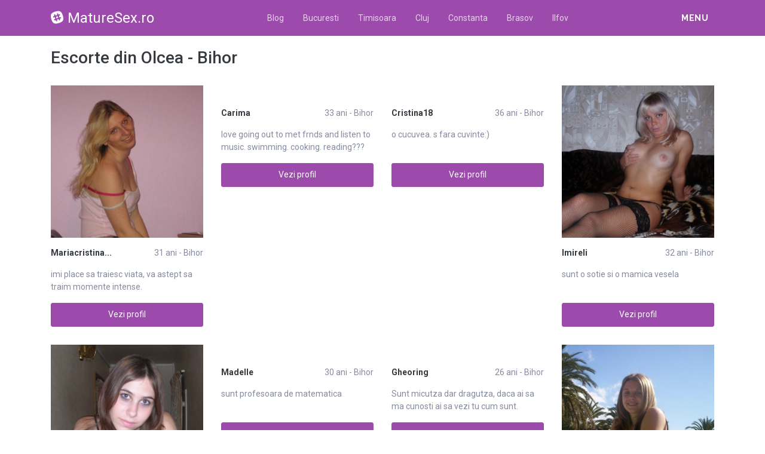

--- FILE ---
content_type: text/html; charset=UTF-8
request_url: https://maturesex.ro/escorte/bihor/olcea
body_size: 10338
content:
<!DOCTYPE html>
<html xmlns="http://www.w3.org/1999/xhtml" lang="ro" xml:lang="ro">
    <head>
        <base href="https://maturesex.ro/"/>
        <title>Escorte din Olcea - Bihor</title>
        <meta name="viewport" content="width=device-width, initial-scale=1, minimum-scale=1"/>
        <meta name="description" content="" />
        <meta name="keywords" content=""/>
        <meta http-equiv="Content-Type" content="text/html; charset=UTF-8"/>
        <link rel="canonical" href="https://maturesex.ro/escorte/bihor/olcea" />
        <link rel="shortcut icon" type="image/png" href="static/images//favicon.ico"/>
        <link rel="stylesheet" href="https://maturesex.ro/assets/css/girls4date.landing.css?version=1768657699" />
        <!--push-->
        <script src="https://www.gstatic.com/firebasejs/6.6.1/firebase-app.js"></script>
        <script src="https://www.gstatic.com/firebasejs/6.6.1/firebase-messaging.js"></script>
        <script src="/sixupush.sw.js?version=1570467092"></script>
        <!--push-->
        <link rel="stylesheet" href="https://use.fontawesome.com/releases/v5.2.0/css/all.css" integrity="sha384-hWVjflwFxL6sNzntih27bfxkr27PmbbK/iSvJ+a4+0owXq79v+lsFkW54bOGbiDQ" crossorigin="anonymous">
            <link rel="stylesheet" href="https://maturesex.ro/assets/css/custom.css?v=0.0.22" />
                        <script src="//code.jquery.com/jquery-1.12.4.min.js" integrity="sha256-ZosEbRLbNQzLpnKIkEdrPv7lOy9C27hHQ+Xp8a4MxAQ=" crossorigin="anonymous"></script>
        <!-- Yandex.Metrika counter -->
<script type="text/javascript" >
   (function(m,e,t,r,i,k,a){m[i]=m[i]||function(){(m[i].a=m[i].a||[]).push(arguments)};
   m[i].l=1*new Date();k=e.createElement(t),a=e.getElementsByTagName(t)[0],k.async=1,k.src=r,a.parentNode.insertBefore(k,a)})
   (window, document, "script", "https://mc.yandex.ru/metrika/tag.js", "ym");

   ym(85448989, "init", {
        clickmap:true,
        trackLinks:true,
        accurateTrackBounce:true
   });
</script>
<noscript><div><img src="https://mc.yandex.ru/watch/85448989" style="position:absolute; left:-9999px;" alt="" /></div></noscript>
<!-- /Yandex.Metrika counter -->
    </head>
    <body class="bg-white pd-t-55">        <div class="g4d-sidebar-menu">
            <a href="" class="nav-close"><i class="fa fa-times"></i></a>
            <nav class="nav">
                <a class="nav-link" href="Escorte/alba" title="Femei din Alba">Alba</a><a class="nav-link" href="Escorte/arad" title="Femei din Arad">Arad</a><a class="nav-link" href="Escorte/arges" title="Femei din Arges">Arges</a><a class="nav-link" href="Escorte/bacau" title="Femei din Bacau">Bacau</a><a class="nav-link" href="Escorte/bihor" title="Femei din Bihor">Bihor</a><a class="nav-link" href="Escorte/bistrita-nasaud" title="Femei din Bistrita-Nasaud">Bistrita-Nasaud</a><a class="nav-link" href="Escorte/botosani" title="Femei din Botosani">Botosani</a><a class="nav-link" href="Escorte/braila" title="Femei din Braila">Braila</a><a class="nav-link" href="Escorte/brasov" title="Femei din Brasov">Brasov</a><a class="nav-link" href="Escorte/bucuresti" title="Femei din Bucuresti">Bucuresti</a><a class="nav-link" href="Escorte/buzau" title="Femei din Buzau">Buzau</a><a class="nav-link" href="Escorte/calarasi" title="Femei din Calarasi">Calarasi</a><a class="nav-link" href="Escorte/caras-severin" title="Femei din Caras-Severin">Caras-Severin</a><a class="nav-link" href="Escorte/cluj" title="Femei din Cluj">Cluj</a><a class="nav-link" href="Escorte/constanta" title="Femei din Constanta">Constanta</a><a class="nav-link" href="Escorte/covasna" title="Femei din Covasna">Covasna</a><a class="nav-link" href="Escorte/dambovita" title="Femei din Dambovita">Dambovita</a><a class="nav-link" href="Escorte/dolj" title="Femei din Dolj">Dolj</a><a class="nav-link" href="Escorte/galati" title="Femei din Galati">Galati</a><a class="nav-link" href="Escorte/giurgiu" title="Femei din Giurgiu">Giurgiu</a><a class="nav-link" href="Escorte/gorj" title="Femei din Gorj">Gorj</a><a class="nav-link" href="Escorte/harghita" title="Femei din Harghita">Harghita</a><a class="nav-link" href="Escorte/hunedoara" title="Femei din Hunedoara">Hunedoara</a><a class="nav-link" href="Escorte/ialomita" title="Femei din Ialomita">Ialomita</a><a class="nav-link" href="Escorte/iasi" title="Femei din Iasi">Iasi</a><a class="nav-link" href="Escorte/ilfov" title="Femei din Ilfov">Ilfov</a><a class="nav-link" href="Escorte/maramures" title="Femei din Maramures">Maramures</a><a class="nav-link" href="Escorte/mehedinti" title="Femei din Mehedinti">Mehedinti</a><a class="nav-link" href="Escorte/mures" title="Femei din Mures">Mures</a><a class="nav-link" href="Escorte/neamt" title="Femei din Neamt">Neamt</a><a class="nav-link" href="Escorte/olt" title="Femei din Olt">Olt</a><a class="nav-link" href="Escorte/prahova" title="Femei din Prahova">Prahova</a><a class="nav-link" href="Escorte/salaj" title="Femei din Salaj">Salaj</a><a class="nav-link" href="Escorte/satu-mare" title="Femei din Satu-Mare">Satu-Mare</a><a class="nav-link" href="Escorte/sibiu" title="Femei din Sibiu">Sibiu</a><a class="nav-link" href="Escorte/suceava" title="Femei din Suceava">Suceava</a><a class="nav-link" href="Escorte/teleorman" title="Femei din Teleorman">Teleorman</a><a class="nav-link" href="Escorte/timis" title="Femei din Timis">Timis</a><a class="nav-link" href="Escorte/tulcea" title="Femei din Tulcea">Tulcea</a><a class="nav-link" href="Escorte/valcea" title="Femei din Valcea">Valcea</a><a class="nav-link" href="Escorte/vaslui" title="Femei din Vaslui">Vaslui</a><a class="nav-link" href="Escorte/vrancea" title="Femei din Vrancea">Vrancea</a>  
            </nav>
        </div>
        <div class="g4d-header">
            <div class="container">
                <p class="g4d-logo"> <a href="https://maturesex.ro/" class="alogo"><i class="fab fa-slack"></i>MatureSex.ro</a></p>
                <nav class="nav g4d-header-nav">
                    <a href="https://maturesex.ro/" class="nav-link-close"><i class="icon ion-close-round"></i></a>
                    <a href="/blog" class="nav-link">Blog</a>
                    <a href="https://maturesex.ro/escorte/bucuresti" class="nav-link">Bucuresti</a>
                    <a href="https://maturesex.ro/escorte/timis" class="nav-link">Timisoara</a>
                    <a href="https://maturesex.ro/escorte/cluj" class="nav-link">Cluj</a>
                    <a href="https://maturesex.ro/escorte/constanta" class="nav-link">Constanta</a>
                    <a href="https://maturesex.ro/escorte/brasov" class="nav-link">Brasov</a>
                    <a href="https://maturesex.ro/escorte/ilfov" class="nav-link">Ilfov</a>
                </nav>

                <div class="dropdown">
                    <a href="" class="dropdown-link" data-toggle="dropdown" aria-haspopup="true" aria-expanded="false" data-offset="10,10"><span>Menu</span> <i class="icon ion-navicon-round"></i></a>
                    <div class="dropdown-menu dropdown-menu-right">
                        <div class="row">
                            <div class="col-md-3"><div class=" nav flex-column tx-size-13 tx-medium"><a href="escorte/alba" title="Femei din Alba" class="tx-gray-dark">Alba</a><a href="escorte/arad" title="Femei din Arad" class="tx-gray-dark">Arad</a><a href="escorte/arges" title="Femei din Arges" class="tx-gray-dark">Arges</a><a href="escorte/bacau" title="Femei din Bacau" class="tx-gray-dark">Bacau</a><a href="escorte/bihor" title="Femei din Bihor" class="tx-gray-dark">Bihor</a><a href="escorte/bistrita-nasaud" title="Femei din Bistrita-Nasaud" class="tx-gray-dark">Bistrita-Nasaud</a><a href="escorte/botosani" title="Femei din Botosani" class="tx-gray-dark">Botosani</a><a href="escorte/braila" title="Femei din Braila" class="tx-gray-dark">Braila</a><a href="escorte/brasov" title="Femei din Brasov" class="tx-gray-dark">Brasov</a><a href="escorte/bucuresti" title="Femei din Bucuresti" class="tx-gray-dark">Bucuresti</a><a href="escorte/buzau" title="Femei din Buzau" class="tx-gray-dark">Buzau</a></div></div><div class="col-md-3"><div class=" nav flex-column tx-size-13 tx-medium"><a href="escorte/calarasi" title="Femei din Calarasi" class="tx-gray-dark">Calarasi</a><a href="escorte/caras-severin" title="Femei din Caras-Severin" class="tx-gray-dark">Caras-Severin</a><a href="escorte/cluj" title="Femei din Cluj" class="tx-gray-dark">Cluj</a><a href="escorte/constanta" title="Femei din Constanta" class="tx-gray-dark">Constanta</a><a href="escorte/covasna" title="Femei din Covasna" class="tx-gray-dark">Covasna</a><a href="escorte/dambovita" title="Femei din Dambovita" class="tx-gray-dark">Dambovita</a><a href="escorte/dolj" title="Femei din Dolj" class="tx-gray-dark">Dolj</a><a href="escorte/galati" title="Femei din Galati" class="tx-gray-dark">Galati</a><a href="escorte/giurgiu" title="Femei din Giurgiu" class="tx-gray-dark">Giurgiu</a><a href="escorte/gorj" title="Femei din Gorj" class="tx-gray-dark">Gorj</a><a href="escorte/harghita" title="Femei din Harghita" class="tx-gray-dark">Harghita</a></div></div><div class="col-md-3"><div class=" nav flex-column tx-size-13 tx-medium"><a href="escorte/hunedoara" title="Femei din Hunedoara" class="tx-gray-dark">Hunedoara</a><a href="escorte/ialomita" title="Femei din Ialomita" class="tx-gray-dark">Ialomita</a><a href="escorte/iasi" title="Femei din Iasi" class="tx-gray-dark">Iasi</a><a href="escorte/ilfov" title="Femei din Ilfov" class="tx-gray-dark">Ilfov</a><a href="escorte/maramures" title="Femei din Maramures" class="tx-gray-dark">Maramures</a><a href="escorte/mehedinti" title="Femei din Mehedinti" class="tx-gray-dark">Mehedinti</a><a href="escorte/mures" title="Femei din Mures" class="tx-gray-dark">Mures</a><a href="escorte/neamt" title="Femei din Neamt" class="tx-gray-dark">Neamt</a><a href="escorte/olt" title="Femei din Olt" class="tx-gray-dark">Olt</a><a href="escorte/prahova" title="Femei din Prahova" class="tx-gray-dark">Prahova</a><a href="escorte/salaj" title="Femei din Salaj" class="tx-gray-dark">Salaj</a></div></div><div class="col-md-3"><div class=" nav flex-column tx-size-13 tx-medium"><a href="escorte/satu-mare" title="Femei din Satu-Mare" class="tx-gray-dark">Satu-Mare</a><a href="escorte/sibiu" title="Femei din Sibiu" class="tx-gray-dark">Sibiu</a><a href="escorte/suceava" title="Femei din Suceava" class="tx-gray-dark">Suceava</a><a href="escorte/teleorman" title="Femei din Teleorman" class="tx-gray-dark">Teleorman</a><a href="escorte/timis" title="Femei din Timis" class="tx-gray-dark">Timis</a><a href="escorte/tulcea" title="Femei din Tulcea" class="tx-gray-dark">Tulcea</a><a href="escorte/valcea" title="Femei din Valcea" class="tx-gray-dark">Valcea</a><a href="escorte/vaslui" title="Femei din Vaslui" class="tx-gray-dark">Vaslui</a><a href="escorte/vrancea" title="Femei din Vrancea" class="tx-gray-dark">Vrancea</a></div></div>  
                        </div>
                    </div><!-- dropdown-menu -->
                </div><!-- dropdown -->
                <a id="g4dMobileMenu" href="" class="mobile-menu"><span>Menu</span> <i class="icon ion-navicon-round"></i></a>
            </div>
        </div>


        <!-- Main -->
        <div class="g4d-body">
            <div class="container">
                                <h1 class="tx-gray-800 mg-t-20">Escorte din Olcea - Bihor</h1>
    
<div class="row row-xs row-sm-sm row-lg g4d-profile-list-2 g4d-profile-row">
    
        <div class="col-6 col-lg-3 mg-b-30">
            <figure>
                <img src="https://www.mediacx.com/escorte/upload/thumbs/150-2452015_2340.jpg" class="img-fluid wd-100p" alt="">
                <div class="g4d-profile-name">
                    <p class="tx-gray-800 tx-bold">Mariacristina...</p>
                    <p>31 ani - Bihor</p>
                </div>
                <p class="descr d-none d-sm-block">imi place sa traiesc viata, va astept sa traim momente intense. </p>
                <a href="profile/2340" class="btn btn-success btn-block g4d-btn-profile" rel="nofollow">Vezi profil</a>
            </figure>
        </div>
	
        <div class="col-6 col-lg-3 mg-b-30">
            <figure>
                <img src="https://www.mediacx.com/escorte/upload/thumbs/150-5712300_2010.jpg" class="img-fluid wd-100p" alt="">
                <div class="g4d-profile-name">
                    <p class="tx-gray-800 tx-bold">Carima</p>
                    <p>33 ani - Bihor</p>
                </div>
                <p class="descr d-none d-sm-block">love going out to met frnds and listen to music. swimming. cooking. reading???</p>
                <a href="profile/2010" class="btn btn-success btn-block g4d-btn-profile" rel="nofollow">Vezi profil</a>
            </figure>
        </div>
	
        <div class="col-6 col-lg-3 mg-b-30">
            <figure>
                <img src="https://www.mediacx.com/escorte/upload/thumbs/150-4870399_2713.jpg" class="img-fluid wd-100p" alt="">
                <div class="g4d-profile-name">
                    <p class="tx-gray-800 tx-bold">Cristina18</p>
                    <p>36 ani - Bihor</p>
                </div>
                <p class="descr d-none d-sm-block">o cucuvea. s fara cuvinte:)</p>
                <a href="profile/2713" class="btn btn-success btn-block g4d-btn-profile" rel="nofollow">Vezi profil</a>
            </figure>
        </div>
	
        <div class="col-6 col-lg-3 mg-b-30">
            <figure>
                <img src="https://www.mediacx.com/escorte/upload/thumbs/150-7632803_2506.jpg" class="img-fluid wd-100p" alt="">
                <div class="g4d-profile-name">
                    <p class="tx-gray-800 tx-bold">Imireli</p>
                    <p>32 ani - Bihor</p>
                </div>
                <p class="descr d-none d-sm-block">sunt o sotie si o mamica vesela</p>
                <a href="profile/2506" class="btn btn-success btn-block g4d-btn-profile" rel="nofollow">Vezi profil</a>
            </figure>
        </div>
	
        <div class="col-6 col-lg-3 mg-b-30">
            <figure>
                <img src="https://www.mediacx.com/escorte/upload/thumbs/150-8420916_1766.jpg" class="img-fluid wd-100p" alt="">
                <div class="g4d-profile-name">
                    <p class="tx-gray-800 tx-bold">Nadiana</p>
                    <p>32 ani - Bihor</p>
                </div>
                <p class="descr d-none d-sm-block">Romantica, visatoare, loiala #44 ;sensibila, copilaroasa. </p>
                <a href="profile/1766" class="btn btn-success btn-block g4d-btn-profile" rel="nofollow">Vezi profil</a>
            </figure>
        </div>
	
        <div class="col-6 col-lg-3 mg-b-30">
            <figure>
                <img src="https://www.mediacx.com/escorte/upload/thumbs/150-3961209_2423.jpg" class="img-fluid wd-100p" alt="">
                <div class="g4d-profile-name">
                    <p class="tx-gray-800 tx-bold">Madelle</p>
                    <p>30 ani - Bihor</p>
                </div>
                <p class="descr d-none d-sm-block">sunt profesoara de matematica</p>
                <a href="profile/2423" class="btn btn-success btn-block g4d-btn-profile" rel="nofollow">Vezi profil</a>
            </figure>
        </div>
	
        <div class="col-6 col-lg-3 mg-b-30">
            <figure>
                <img src="https://www.mediacx.com/escorte/upload/thumbs/150-7737869_2877.jpg" class="img-fluid wd-100p" alt="">
                <div class="g4d-profile-name">
                    <p class="tx-gray-800 tx-bold">Gheoring</p>
                    <p>26 ani - Bihor</p>
                </div>
                <p class="descr d-none d-sm-block">Sunt micutza dar dragutza, daca ai sa ma cunosti ai sa vezi tu cum sunt. </p>
                <a href="profile/2877" class="btn btn-success btn-block g4d-btn-profile" rel="nofollow">Vezi profil</a>
            </figure>
        </div>
	
        <div class="col-6 col-lg-3 mg-b-30">
            <figure>
                <img src="https://www.mediacx.com/escorte/upload/thumbs/150-7802600_2589.jpg" class="img-fluid wd-100p" alt="">
                <div class="g4d-profile-name">
                    <p class="tx-gray-800 tx-bold">Bogdan_rodik2...</p>
                    <p>31 ani - Bihor</p>
                </div>
                <p class="descr d-none d-sm-block">love means care</p>
                <a href="profile/2589" class="btn btn-success btn-block g4d-btn-profile" rel="nofollow">Vezi profil</a>
            </figure>
        </div>
	
        <div class="col-6 col-lg-3 mg-b-30">
            <figure>
                <img src="https://www.mediacx.com/escorte/upload/thumbs/150-9406648_2671.jpg" class="img-fluid wd-100p" alt="">
                <div class="g4d-profile-name">
                    <p class="tx-gray-800 tx-bold">Annab3l</p>
                    <p>25 ani - Bihor</p>
                </div>
                <p class="descr d-none d-sm-block">Ma cunosc mai bine si ma plac mai putin. </p>
                <a href="profile/2671" class="btn btn-success btn-block g4d-btn-profile" rel="nofollow">Vezi profil</a>
            </figure>
        </div>
	
        <div class="col-6 col-lg-3 mg-b-30">
            <figure>
                <img src="https://www.mediacx.com/escorte/upload/thumbs/150-9429045_4097.jpg" class="img-fluid wd-100p" alt="">
                <div class="g4d-profile-name">
                    <p class="tx-gray-800 tx-bold">Asyie</p>
                    <p>35 ani - Bihor</p>
                </div>
                <p class="descr d-none d-sm-block">o persoana normala, rationala, cu simtul umorului, cu parti bune si parti rele, </p>
                <a href="profile/4097" class="btn btn-success btn-block g4d-btn-profile" rel="nofollow">Vezi profil</a>
            </figure>
        </div>
	
        <div class="col-6 col-lg-3 mg-b-30">
            <figure>
                <img src="https://www.mediacx.com/escorte/upload/thumbs/150-7196638_945.jpg" class="img-fluid wd-100p" alt="">
                <div class="g4d-profile-name">
                    <p class="tx-gray-800 tx-bold">Niko47</p>
                    <p>36 ani - Bihor</p>
                </div>
                <p class="descr d-none d-sm-block">tanara haioasa mamica</p>
                <a href="profile/945" class="btn btn-success btn-block g4d-btn-profile" rel="nofollow">Vezi profil</a>
            </figure>
        </div>
	
        <div class="col-6 col-lg-3 mg-b-30">
            <figure>
                <img src="https://www.mediacx.com/escorte/upload/thumbs/150-5138488_3331.jpg" class="img-fluid wd-100p" alt="">
                <div class="g4d-profile-name">
                    <p class="tx-gray-800 tx-bold">Medeea38</p>
                    <p>33 ani - Bihor</p>
                </div>
                <p class="descr d-none d-sm-block">o scumpik:P</p>
                <a href="profile/3331" class="btn btn-success btn-block g4d-btn-profile" rel="nofollow">Vezi profil</a>
            </figure>
        </div>
	
        <div class="col-6 col-lg-3 mg-b-30">
            <figure>
                <img src="https://www.mediacx.com/escorte/upload/thumbs/150-8096183_1192.jpg" class="img-fluid wd-100p" alt="">
                <div class="g4d-profile-name">
                    <p class="tx-gray-800 tx-bold">Iuliaroxy</p>
                    <p>38 ani - Bihor</p>
                </div>
                <p class="descr d-none d-sm-block">Atunci cand intelegi exact de unde provin oamenii-si ei si au dat seama ca tu st</p>
                <a href="profile/1192" class="btn btn-success btn-block g4d-btn-profile" rel="nofollow">Vezi profil</a>
            </figure>
        </div>
	
        <div class="col-6 col-lg-3 mg-b-30">
            <figure>
                <img src="https://www.mediacx.com/escorte/upload/thumbs/150-2190866_1927.jpg" class="img-fluid wd-100p" alt="">
                <div class="g4d-profile-name">
                    <p class="tx-gray-800 tx-bold">Henriette01</p>
                    <p>32 ani - Bihor</p>
                </div>
                <p class="descr d-none d-sm-block">sunt foarte atragatoare</p>
                <a href="profile/1927" class="btn btn-success btn-block g4d-btn-profile" rel="nofollow">Vezi profil</a>
            </figure>
        </div>
	
        <div class="col-6 col-lg-3 mg-b-30">
            <figure>
                <img src="https://www.mediacx.com/escorte/upload/thumbs/150-4846430_496.jpg" class="img-fluid wd-100p" alt="">
                <div class="g4d-profile-name">
                    <p class="tx-gray-800 tx-bold">Lorenaxxx</p>
                    <p>41 ani - Bihor</p>
                </div>
                <p class="descr d-none d-sm-block">optimista, cu simtul umorului si open mind. </p>
                <a href="profile/496" class="btn btn-success btn-block g4d-btn-profile" rel="nofollow">Vezi profil</a>
            </figure>
        </div>
	
        <div class="col-6 col-lg-3 mg-b-30">
            <figure>
                <img src="https://www.mediacx.com/escorte/upload/thumbs/150-6785907_1642.jpg" class="img-fluid wd-100p" alt="">
                <div class="g4d-profile-name">
                    <p class="tx-gray-800 tx-bold">Alexia</p>
                    <p>29 ani - Bihor</p>
                </div>
                <p class="descr d-none d-sm-block">imi place skiul, miscarea in aer liber, activitatea. </p>
                <a href="profile/1642" class="btn btn-success btn-block g4d-btn-profile" rel="nofollow">Vezi profil</a>
            </figure>
        </div>
	
        <div class="col-6 col-lg-3 mg-b-30">
            <figure>
                <img src="https://www.mediacx.com/escorte/upload/thumbs/150-5757811_2052.jpg" class="img-fluid wd-100p" alt="">
                <div class="g4d-profile-name">
                    <p class="tx-gray-800 tx-bold">Myrelam</p>
                    <p>34 ani - Bihor</p>
                </div>
                <p class="descr d-none d-sm-block">serioasa, cu mult bun simnt si cu frica de DUMNEZEU</p>
                <a href="profile/2052" class="btn btn-success btn-block g4d-btn-profile" rel="nofollow">Vezi profil</a>
            </figure>
        </div>
	
        <div class="col-6 col-lg-3 mg-b-30">
            <figure>
                <img src="https://www.mediacx.com/escorte/upload/thumbs/150-8456745_3534.jpg" class="img-fluid wd-100p" alt="">
                <div class="g4d-profile-name">
                    <p class="tx-gray-800 tx-bold">Laram</p>
                    <p>25 ani - Bihor</p>
                </div>
                <p class="descr d-none d-sm-block">Destul de selectiva in toate. </p>
                <a href="profile/3534" class="btn btn-success btn-block g4d-btn-profile" rel="nofollow">Vezi profil</a>
            </figure>
        </div>
	
        <div class="col-6 col-lg-3 mg-b-30">
            <figure>
                <img src="https://www.mediacx.com/escorte/upload/thumbs/150-5129463_2958.jpg" class="img-fluid wd-100p" alt="">
                <div class="g4d-profile-name">
                    <p class="tx-gray-800 tx-bold">Alina2004</p>
                    <p>29 ani - Bihor</p>
                </div>
                <p class="descr d-none d-sm-block">vreau sa fiu o femeie puternica, sanatoasa si sa ramin tinara, stiu ca pot sa am</p>
                <a href="profile/2958" class="btn btn-success btn-block g4d-btn-profile" rel="nofollow">Vezi profil</a>
            </figure>
        </div>
	
        <div class="col-6 col-lg-3 mg-b-30">
            <figure>
                <img src="https://www.mediacx.com/escorte/upload/thumbs/150-7037100_1600.jpg" class="img-fluid wd-100p" alt="">
                <div class="g4d-profile-name">
                    <p class="tx-gray-800 tx-bold">Ani17555</p>
                    <p>29 ani - Bihor</p>
                </div>
                <p class="descr d-none d-sm-block">sunt deschisa si imi place sa imi fac prieteni</p>
                <a href="profile/1600" class="btn btn-success btn-block g4d-btn-profile" rel="nofollow">Vezi profil</a>
            </figure>
        </div>
	
        <div class="col-6 col-lg-3 mg-b-30">
            <figure>
                <img src="https://www.mediacx.com/escorte/upload/thumbs/150-5839563_2794.jpg" class="img-fluid wd-100p" alt="">
                <div class="g4d-profile-name">
                    <p class="tx-gray-800 tx-bold">Cornelia37</p>
                    <p>27 ani - Bihor</p>
                </div>
                <p class="descr d-none d-sm-block">SUNT ASA CUM MA VEDETI. </p>
                <a href="profile/2794" class="btn btn-success btn-block g4d-btn-profile" rel="nofollow">Vezi profil</a>
            </figure>
        </div>
	
        <div class="col-6 col-lg-3 mg-b-30">
            <figure>
                <img src="https://www.mediacx.com/escorte/upload/thumbs/150-3406673_3370.jpg" class="img-fluid wd-100p" alt="">
                <div class="g4d-profile-name">
                    <p class="tx-gray-800 tx-bold">Viorica_</p>
                    <p>31 ani - Bihor</p>
                </div>
                <p class="descr d-none d-sm-block">sant o persoana sincera si iubitoare</p>
                <a href="profile/3370" class="btn btn-success btn-block g4d-btn-profile" rel="nofollow">Vezi profil</a>
            </figure>
        </div>
	
        <div class="col-6 col-lg-3 mg-b-30">
            <figure>
                <img src="https://www.mediacx.com/escorte/upload/thumbs/150-7562018_1683.jpg" class="img-fluid wd-100p" alt="">
                <div class="g4d-profile-name">
                    <p class="tx-gray-800 tx-bold">Sophianadela</p>
                    <p>33 ani - Bihor</p>
                </div>
                <p class="descr d-none d-sm-block">a gasi persoana potrivita necesita timp si e nevoie de multa rabdare pentru a ve</p>
                <a href="profile/1683" class="btn btn-success btn-block g4d-btn-profile" rel="nofollow">Vezi profil</a>
            </figure>
        </div>
	
        <div class="col-6 col-lg-3 mg-b-30">
            <figure>
                <img src="https://www.mediacx.com/escorte/upload/thumbs/150-9727557_3039.jpg" class="img-fluid wd-100p" alt="">
                <div class="g4d-profile-name">
                    <p class="tx-gray-800 tx-bold">Desdemona1510</p>
                    <p>33 ani - Bihor</p>
                </div>
                <p class="descr d-none d-sm-block">las la aprecierea fiecaruia</p>
                <a href="profile/3039" class="btn btn-success btn-block g4d-btn-profile" rel="nofollow">Vezi profil</a>
            </figure>
        </div>
	
        <div class="col-6 col-lg-3 mg-b-30">
            <figure>
                <img src="https://www.mediacx.com/escorte/upload/thumbs/150-8288306_1969.jpg" class="img-fluid wd-100p" alt="">
                <div class="g4d-profile-name">
                    <p class="tx-gray-800 tx-bold">Ramona_buna2</p>
                    <p>27 ani - Bihor</p>
                </div>
                <p class="descr d-none d-sm-block">mereu cu zambetu pe buze</p>
                <a href="profile/1969" class="btn btn-success btn-block g4d-btn-profile" rel="nofollow">Vezi profil</a>
            </figure>
        </div>
	
        <div class="col-6 col-lg-3 mg-b-30">
            <figure>
                <img src="https://www.mediacx.com/escorte/upload/thumbs/150-5296729_1314.jpg" class="img-fluid wd-100p" alt="">
                <div class="g4d-profile-name">
                    <p class="tx-gray-800 tx-bold">Bella__mia</p>
                    <p>37 ani - Bihor</p>
                </div>
                <p class="descr d-none d-sm-block">nu ma preocupa evitarea tentatiilor pt ca stiu ca cea ce ma tenteaza nu-mi poate</p>
                <a href="profile/1314" class="btn btn-success btn-block g4d-btn-profile" rel="nofollow">Vezi profil</a>
            </figure>
        </div>
	
        <div class="col-6 col-lg-3 mg-b-30">
            <figure>
                <img src="https://www.mediacx.com/escorte/upload/thumbs/150-4472888_4056.jpg" class="img-fluid wd-100p" alt="">
                <div class="g4d-profile-name">
                    <p class="tx-gray-800 tx-bold">Gabriela_ela</p>
                    <p>29 ani - Bihor</p>
                </div>
                <p class="descr d-none d-sm-block">imi place armonia</p>
                <a href="profile/4056" class="btn btn-success btn-block g4d-btn-profile" rel="nofollow">Vezi profil</a>
            </figure>
        </div>
	
        <div class="col-6 col-lg-3 mg-b-30">
            <figure>
                <img src="https://www.mediacx.com/escorte/upload/thumbs/150-4592530_1355.jpg" class="img-fluid wd-100p" alt="">
                <div class="g4d-profile-name">
                    <p class="tx-gray-800 tx-bold">Otilia200</p>
                    <p>36 ani - Bihor</p>
                </div>
                <p class="descr d-none d-sm-block">SINCERA. Sufletista</p>
                <a href="profile/1355" class="btn btn-success btn-block g4d-btn-profile" rel="nofollow">Vezi profil</a>
            </figure>
        </div>
	
        <div class="col-6 col-lg-3 mg-b-30">
            <figure>
                <img src="/static/images/fara_poza.jpg" class="img-fluid wd-100p" alt="">
                <div class="g4d-profile-name">
                    <p class="tx-gray-800 tx-bold">Fallenangel</p>
                    <p>30 ani - Bihor</p>
                </div>
                <p class="descr d-none d-sm-block">ambitioasa, razbunatoare, iubitoare etc</p>
                <a href="profile/777" class="btn btn-success btn-block g4d-btn-profile" rel="nofollow">Vezi profil</a>
            </figure>
        </div>
	
        <div class="col-6 col-lg-3 mg-b-30">
            <figure>
                <img src="https://www.mediacx.com/escorte/upload/thumbs/150-5551868_3897.jpg" class="img-fluid wd-100p" alt="">
                <div class="g4d-profile-name">
                    <p class="tx-gray-800 tx-bold">Avramlivia</p>
                    <p>32 ani - Bihor</p>
                </div>
                <p class="descr d-none d-sm-block">sincera desteapta si mai departe o sa descoperi tu</p>
                <a href="profile/3897" class="btn btn-success btn-block g4d-btn-profile" rel="nofollow">Vezi profil</a>
            </figure>
        </div>
	
        <div class="col-6 col-lg-3 mg-b-30">
            <figure>
                <img src="https://www.mediacx.com/escorte/upload/thumbs/150-8328336_3121.jpg" class="img-fluid wd-100p" alt="">
                <div class="g4d-profile-name">
                    <p class="tx-gray-800 tx-bold">Ambergirl</p>
                    <p>38 ani - Bihor</p>
                </div>
                <p class="descr d-none d-sm-block">o optimista in cautarea unui barbat care-si doreste o relatie bazata pe increder</p>
                <a href="profile/3121" class="btn btn-success btn-block g4d-btn-profile" rel="nofollow">Vezi profil</a>
            </figure>
        </div>
	
        <div class="col-6 col-lg-3 mg-b-30">
            <figure>
                <img src="https://www.mediacx.com/escorte/upload/thumbs/150-5064092_3818.jpg" class="img-fluid wd-100p" alt="">
                <div class="g4d-profile-name">
                    <p class="tx-gray-800 tx-bold">Ersilia2964</p>
                    <p>33 ani - Bihor</p>
                </div>
                <p class="descr d-none d-sm-block">prietenoasa, comunicativa, cu simtul umorului</p>
                <a href="profile/3818" class="btn btn-success btn-block g4d-btn-profile" rel="nofollow">Vezi profil</a>
            </figure>
        </div>
	
        <div class="col-6 col-lg-3 mg-b-30">
            <figure>
                <img src="https://www.mediacx.com/escorte/upload/thumbs/150-5589647_1067.jpg" class="img-fluid wd-100p" alt="">
                <div class="g4d-profile-name">
                    <p class="tx-gray-800 tx-bold">Tuturica</p>
                    <p>27 ani - Bihor</p>
                </div>
                <p class="descr d-none d-sm-block">sint o femeie normala, care stie ce vrea de la viata, si ft. serioasa</p>
                <a href="profile/1067" class="btn btn-success btn-block g4d-btn-profile" rel="nofollow">Vezi profil</a>
            </figure>
        </div>
	
        <div class="col-6 col-lg-3 mg-b-30">
            <figure>
                <img src="https://www.mediacx.com/escorte/upload/thumbs/150-1232146_457.jpg" class="img-fluid wd-100p" alt="">
                <div class="g4d-profile-name">
                    <p class="tx-gray-800 tx-bold">Indra_36f</p>
                    <p>38 ani - Bihor</p>
                </div>
                <p class="descr d-none d-sm-block">sincera, gospodina, draguta, sexi, c aut un barbat corect, cu suflet bun care sa</p>
                <a href="profile/457" class="btn btn-success btn-block g4d-btn-profile" rel="nofollow">Vezi profil</a>
            </figure>
        </div>
	
        <div class="col-6 col-lg-3 mg-b-30">
            <figure>
                <img src="https://www.mediacx.com/escorte/upload/thumbs/150-4403669_2298.jpg" class="img-fluid wd-100p" alt="">
                <div class="g4d-profile-name">
                    <p class="tx-gray-800 tx-bold">Gioia</p>
                    <p>41 ani - Bihor</p>
                </div>
                <p class="descr d-none d-sm-block">o leoaika incapatanata. dar totusi de treaba:p</p>
                <a href="profile/2298" class="btn btn-success btn-block g4d-btn-profile" rel="nofollow">Vezi profil</a>
            </figure>
        </div>
	
        <div class="col-6 col-lg-3 mg-b-30">
            <figure>
                <img src="https://www.mediacx.com/escorte/upload/thumbs/150-2949083_292.jpg" class="img-fluid wd-100p" alt="">
                <div class="g4d-profile-name">
                    <p class="tx-gray-800 tx-bold">Cameliaadriana</p>
                    <p>39 ani - Bihor</p>
                </div>
                <p class="descr d-none d-sm-block">eo caut fete</p>
                <a href="profile/292" class="btn btn-success btn-block g4d-btn-profile" rel="nofollow">Vezi profil</a>
            </figure>
        </div>
	
        <div class="col-6 col-lg-3 mg-b-30">
            <figure>
                <img src="https://www.mediacx.com/escorte/upload/thumbs/150-3324662_3734.jpg" class="img-fluid wd-100p" alt="">
                <div class="g4d-profile-name">
                    <p class="tx-gray-800 tx-bold">Mit_mioara</p>
                    <p>30 ani - Bihor</p>
                </div>
                <p class="descr d-none d-sm-block">woh. sunt cam sarita de pe fix. si imi place!</p>
                <a href="profile/3734" class="btn btn-success btn-block g4d-btn-profile" rel="nofollow">Vezi profil</a>
            </figure>
        </div>
	
        <div class="col-6 col-lg-3 mg-b-30">
            <figure>
                <img src="https://www.mediacx.com/escorte/upload/thumbs/150-4397533_3079.jpg" class="img-fluid wd-100p" alt="">
                <div class="g4d-profile-name">
                    <p class="tx-gray-800 tx-bold">Lena_4</p>
                    <p>40 ani - Bihor</p>
                </div>
                <p class="descr d-none d-sm-block">SUNT O FIRE SENSIBILA, CAUT NORMALITATE RESPECT</p>
                <a href="profile/3079" class="btn btn-success btn-block g4d-btn-profile" rel="nofollow">Vezi profil</a>
            </figure>
        </div>
	
        <div class="col-6 col-lg-3 mg-b-30">
            <figure>
                <img src="https://www.mediacx.com/escorte/upload/thumbs/150-9108611_1477.jpg" class="img-fluid wd-100p" alt="">
                <div class="g4d-profile-name">
                    <p class="tx-gray-800 tx-bold">Elenapoppescu</p>
                    <p>41 ani - Bihor</p>
                </div>
                <p class="descr d-none d-sm-block">draguta fok</p>
                <a href="profile/1477" class="btn btn-success btn-block g4d-btn-profile" rel="nofollow">Vezi profil</a>
            </figure>
        </div>
	
        <div class="col-6 col-lg-3 mg-b-30">
            <figure>
                <img src="https://www.mediacx.com/escorte/upload/thumbs/150-9189094_1232.jpg" class="img-fluid wd-100p" alt="">
                <div class="g4d-profile-name">
                    <p class="tx-gray-800 tx-bold">Cryss706</p>
                    <p>40 ani - Bihor</p>
                </div>
                <p class="descr d-none d-sm-block">Vesela si ador natura!</p>
                <a href="profile/1232" class="btn btn-success btn-block g4d-btn-profile" rel="nofollow">Vezi profil</a>
            </figure>
        </div>
	
        <div class="col-6 col-lg-3 mg-b-30">
            <figure>
                <img src="https://www.mediacx.com/escorte/upload/thumbs/150-4470762_3453.jpg" class="img-fluid wd-100p" alt="">
                <div class="g4d-profile-name">
                    <p class="tx-gray-800 tx-bold">Cristina_19</p>
                    <p>28 ani - Bihor</p>
                </div>
                <p class="descr d-none d-sm-block">Sunt o tipa de treaba, haioasa si optimista. Caut un prieten cu bun-simt, respec</p>
                <a href="profile/3453" class="btn btn-success btn-block g4d-btn-profile" rel="nofollow">Vezi profil</a>
            </figure>
        </div>
	
        <div class="col-6 col-lg-3 mg-b-30">
            <figure>
                <img src="https://www.mediacx.com/escorte/upload/thumbs/150-9923750_1847.jpg" class="img-fluid wd-100p" alt="">
                <div class="g4d-profile-name">
                    <p class="tx-gray-800 tx-bold">Geanina_2012</p>
                    <p>35 ani - Bihor</p>
                </div>
                <p class="descr d-none d-sm-block">buna, ma numesc lavinia, sunt stundenta si doresc un barbat care sa ma faca sa m</p>
                <a href="profile/1847" class="btn btn-success btn-block g4d-btn-profile" rel="nofollow">Vezi profil</a>
            </figure>
        </div>
	
        <div class="col-6 col-lg-3 mg-b-30">
            <figure>
                <img src="https://www.mediacx.com/escorte/upload/thumbs/150-2432398_1027.jpg" class="img-fluid wd-100p" alt="">
                <div class="g4d-profile-name">
                    <p class="tx-gray-800 tx-bold">Emma_heart</p>
                    <p>26 ani - Bihor</p>
                </div>
                <p class="descr d-none d-sm-block">Apreciez oamenii cu spirit si umor, cu bun simt si rafinament. </p>
                <a href="profile/1027" class="btn btn-success btn-block g4d-btn-profile" rel="nofollow">Vezi profil</a>
            </figure>
        </div>
	
        <div class="col-6 col-lg-3 mg-b-30">
            <figure>
                <img src="https://www.mediacx.com/escorte/upload/thumbs/150-1532745_2631.jpg" class="img-fluid wd-100p" alt="">
                <div class="g4d-profile-name">
                    <p class="tx-gray-800 tx-bold">Anacarinna</p>
                    <p>37 ani - Bihor</p>
                </div>
                <p class="descr d-none d-sm-block">o fata oarekare. vesela. dar si trista. sunt ok. dar pana atunki. totul de bn de</p>
                <a href="profile/2631" class="btn btn-success btn-block g4d-btn-profile" rel="nofollow">Vezi profil</a>
            </figure>
        </div>
	
        <div class="col-6 col-lg-3 mg-b-30">
            <figure>
                <img src="https://www.mediacx.com/escorte/upload/thumbs/150-2569639_4179.jpg" class="img-fluid wd-100p" alt="">
                <div class="g4d-profile-name">
                    <p class="tx-gray-800 tx-bold">Pysykha373</p>
                    <p>34 ani - Bihor</p>
                </div>
                <p class="descr d-none d-sm-block">nimic deosebit, normala. Las pe altii sa ma caracterizeze. Imi pare rau ca nu po</p>
                <a href="profile/4179" class="btn btn-success btn-block g4d-btn-profile" rel="nofollow">Vezi profil</a>
            </figure>
        </div>
	
        <div class="col-6 col-lg-3 mg-b-30">
            <figure>
                <img src="https://www.mediacx.com/escorte/upload/thumbs/150-7418569_3205.jpg" class="img-fluid wd-100p" alt="">
                <div class="g4d-profile-name">
                    <p class="tx-gray-800 tx-bold">Mihaeladuta69</p>
                    <p>32 ani - Bihor</p>
                </div>
                <p class="descr d-none d-sm-block">Sunt o persoana comunicativa si empatica. Doresc sa cunosc persoane politicoase,</p>
                <a href="profile/3205" class="btn btn-success btn-block g4d-btn-profile" rel="nofollow">Vezi profil</a>
            </figure>
        </div>
	
        <div class="col-6 col-lg-3 mg-b-30">
            <figure>
                <img src="https://www.mediacx.com/escorte/upload/thumbs/150-1282819_4017.jpg" class="img-fluid wd-100p" alt="">
                <div class="g4d-profile-name">
                    <p class="tx-gray-800 tx-bold">Cornelia_lili</p>
                    <p>29 ani - Bihor</p>
                </div>
                <p class="descr d-none d-sm-block">complicat de spus pe scurt</p>
                <a href="profile/4017" class="btn btn-success btn-block g4d-btn-profile" rel="nofollow">Vezi profil</a>
            </figure>
        </div>
	
        <div class="col-6 col-lg-3 mg-b-30">
            <figure>
                <img src="https://www.mediacx.com/escorte/upload/thumbs/150-6639807_3289.jpg" class="img-fluid wd-100p" alt="">
                <div class="g4d-profile-name">
                    <p class="tx-gray-800 tx-bold">Criss340</p>
                    <p>31 ani - Bihor</p>
                </div>
                <p class="descr d-none d-sm-block">descopera_ma si ai sa vezi</p>
                <a href="profile/3289" class="btn btn-success btn-block g4d-btn-profile" rel="nofollow">Vezi profil</a>
            </figure>
        </div>
	
        <div class="col-6 col-lg-3 mg-b-30">
            <figure>
                <img src="https://www.mediacx.com/escorte/upload/thumbs/150-8606752_1888.jpg" class="img-fluid wd-100p" alt="">
                <div class="g4d-profile-name">
                    <p class="tx-gray-800 tx-bold">Simy_67</p>
                    <p>28 ani - Bihor</p>
                </div>
                <p class="descr d-none d-sm-block">Persoana normala, cu calitati si defecte</p>
                <a href="profile/1888" class="btn btn-success btn-block g4d-btn-profile" rel="nofollow">Vezi profil</a>
            </figure>
        </div>
	
        <div class="col-6 col-lg-3 mg-b-30">
            <figure>
                <img src="https://www.mediacx.com/escorte/upload/thumbs/150-4178029_3163.jpg" class="img-fluid wd-100p" alt="">
                <div class="g4d-profile-name">
                    <p class="tx-gray-800 tx-bold">Anita55</p>
                    <p>34 ani - Bihor</p>
                </div>
                <p class="descr d-none d-sm-block">Sunt o Fecioara tipica, responsabila, sincera, serioasa, ambitioasa si puternica</p>
                <a href="profile/3163" class="btn btn-success btn-block g4d-btn-profile" rel="nofollow">Vezi profil</a>
            </figure>
        </div>
	
        <div class="col-6 col-lg-3 mg-b-30">
            <figure>
                <img src="https://www.mediacx.com/escorte/upload/thumbs/150-7514752_3654.jpg" class="img-fluid wd-100p" alt="">
                <div class="g4d-profile-name">
                    <p class="tx-gray-800 tx-bold">Vasilicaaaa</p>
                    <p>28 ani - Bihor</p>
                </div>
                <p class="descr d-none d-sm-block">f sincera si modesta</p>
                <a href="profile/3654" class="btn btn-success btn-block g4d-btn-profile" rel="nofollow">Vezi profil</a>
            </figure>
        </div>
	
        <div class="col-6 col-lg-3 mg-b-30">
            <figure>
                <img src="https://www.mediacx.com/escorte/upload/thumbs/150-2095548_2836.jpg" class="img-fluid wd-100p" alt="">
                <div class="g4d-profile-name">
                    <p class="tx-gray-800 tx-bold">Waterflower</p>
                    <p>34 ani - Bihor</p>
                </div>
                <p class="descr d-none d-sm-block">sunt o fata destul de dragutza</p>
                <a href="profile/2836" class="btn btn-success btn-block g4d-btn-profile" rel="nofollow">Vezi profil</a>
            </figure>
        </div>
	
        <div class="col-6 col-lg-3 mg-b-30">
            <figure>
                <img src="https://www.mediacx.com/escorte/upload/thumbs/150-5113721_4138.jpg" class="img-fluid wd-100p" alt="">
                <div class="g4d-profile-name">
                    <p class="tx-gray-800 tx-bold">Simona_02roxa...</p>
                    <p>29 ani - Bihor</p>
                </div>
                <p class="descr d-none d-sm-block">persoana normala(cred eu), anormal de normala</p>
                <a href="profile/4138" class="btn btn-success btn-block g4d-btn-profile" rel="nofollow">Vezi profil</a>
            </figure>
        </div>
	
        <div class="col-6 col-lg-3 mg-b-30">
            <figure>
                <img src="https://www.mediacx.com/escorte/upload/thumbs/150-7869579_1109.jpg" class="img-fluid wd-100p" alt="">
                <div class="g4d-profile-name">
                    <p class="tx-gray-800 tx-bold">Clau_barbie</p>
                    <p>38 ani - Bihor</p>
                </div>
                <p class="descr d-none d-sm-block">Eu sunt eu, cine esti tu</p>
                <a href="profile/1109" class="btn btn-success btn-block g4d-btn-profile" rel="nofollow">Vezi profil</a>
            </figure>
        </div>
	
        <div class="col-6 col-lg-3 mg-b-30">
            <figure>
                <img src="https://www.mediacx.com/escorte/upload/thumbs/150-8360023_3613.jpg" class="img-fluid wd-100p" alt="">
                <div class="g4d-profile-name">
                    <p class="tx-gray-800 tx-bold">Andreea2210</p>
                    <p>33 ani - Bihor</p>
                </div>
                <p class="descr d-none d-sm-block">altruista romantica onesta un suflet ratacitor prin asta lume calator prea since</p>
                <a href="profile/3613" class="btn btn-success btn-block g4d-btn-profile" rel="nofollow">Vezi profil</a>
            </figure>
        </div>
	
        <div class="col-6 col-lg-3 mg-b-30">
            <figure>
                <img src="https://www.mediacx.com/escorte/upload/thumbs/150-4546807_416.jpg" class="img-fluid wd-100p" alt="">
                <div class="g4d-profile-name">
                    <p class="tx-gray-800 tx-bold">Kind3275</p>
                    <p>26 ani - Bihor</p>
                </div>
                <p class="descr d-none d-sm-block">Caut un barbat onest tolerant si intelegator pentru o relative de prietenie si d</p>
                <a href="profile/416" class="btn btn-success btn-block g4d-btn-profile" rel="nofollow">Vezi profil</a>
            </figure>
        </div>
	
        <div class="col-6 col-lg-3 mg-b-30">
            <figure>
                <img src="https://www.mediacx.com/escorte/upload/thumbs/150-1901030_333.jpg" class="img-fluid wd-100p" alt="">
                <div class="g4d-profile-name">
                    <p class="tx-gray-800 tx-bold">Luminita_1</p>
                    <p>31 ani - Bihor</p>
                </div>
                <p class="descr d-none d-sm-block">sincera, ambitiosa, si f. visatoare</p>
                <a href="profile/333" class="btn btn-success btn-block g4d-btn-profile" rel="nofollow">Vezi profil</a>
            </figure>
        </div>
	
        <div class="col-6 col-lg-3 mg-b-30">
            <figure>
                <img src="https://www.mediacx.com/escorte/upload/thumbs/150-2436972_2548.jpg" class="img-fluid wd-100p" alt="">
                <div class="g4d-profile-name">
                    <p class="tx-gray-800 tx-bold">Dana_ioana</p>
                    <p>37 ani - Bihor</p>
                </div>
                <p class="descr d-none d-sm-block">am un prieten dar mai cautam si alte persoane alaturi de noi</p>
                <a href="profile/2548" class="btn btn-success btn-block g4d-btn-profile" rel="nofollow">Vezi profil</a>
            </figure>
        </div>
	
        <div class="col-6 col-lg-3 mg-b-30">
            <figure>
                <img src="https://www.mediacx.com/escorte/upload/thumbs/150-3576944_1560.jpg" class="img-fluid wd-100p" alt="">
                <div class="g4d-profile-name">
                    <p class="tx-gray-800 tx-bold">Simonna</p>
                    <p>39 ani - Bihor</p>
                </div>
                <p class="descr d-none d-sm-block">Sincera si iubitoare de tot ce este frumos si estetic. Imi place bunul simt la o</p>
                <a href="profile/1560" class="btn btn-success btn-block g4d-btn-profile" rel="nofollow">Vezi profil</a>
            </figure>
        </div>
	
        <div class="col-6 col-lg-3 mg-b-30">
            <figure>
                <img src="https://www.mediacx.com/escorte/upload/thumbs/150-5386502_535.jpg" class="img-fluid wd-100p" alt="">
                <div class="g4d-profile-name">
                    <p class="tx-gray-800 tx-bold">Dulcicella</p>
                    <p>30 ani - Bihor</p>
                </div>
                <p class="descr d-none d-sm-block">inteligenta, calma, gospodina, curata si parfumata. haha. </p>
                <a href="profile/535" class="btn btn-success btn-block g4d-btn-profile" rel="nofollow">Vezi profil</a>
            </figure>
        </div>
	
        <div class="col-6 col-lg-3 mg-b-30">
            <figure>
                <img src="https://www.mediacx.com/escorte/upload/thumbs/150-5587655_2217.jpg" class="img-fluid wd-100p" alt="">
                <div class="g4d-profile-name">
                    <p class="tx-gray-800 tx-bold">Ambrozia</p>
                    <p>32 ani - Bihor</p>
                </div>
                <p class="descr d-none d-sm-block">sant o fire deschisa</p>
                <a href="profile/2217" class="btn btn-success btn-block g4d-btn-profile" rel="nofollow">Vezi profil</a>
            </figure>
        </div>
	
        <div class="col-6 col-lg-3 mg-b-30">
            <figure>
                <img src="https://www.mediacx.com/escorte/upload/thumbs/150-3530097_2917.jpg" class="img-fluid wd-100p" alt="">
                <div class="g4d-profile-name">
                    <p class="tx-gray-800 tx-bold">Anamariadumitru</p>
                    <p>25 ani - Bihor</p>
                </div>
                <p class="descr d-none d-sm-block">sunt ok. si knd spun ok. </p>
                <a href="profile/2917" class="btn btn-success btn-block g4d-btn-profile" rel="nofollow">Vezi profil</a>
            </figure>
        </div>
	
        <div class="col-6 col-lg-3 mg-b-30">
            <figure>
                <img src="https://www.mediacx.com/escorte/upload/thumbs/150-6744945_2256.jpg" class="img-fluid wd-100p" alt="">
                <div class="g4d-profile-name">
                    <p class="tx-gray-800 tx-bold">Mara28</p>
                    <p>27 ani - Bihor</p>
                </div>
                <p class="descr d-none d-sm-block">Sunt sociabila</p>
                <a href="profile/2256" class="btn btn-success btn-block g4d-btn-profile" rel="nofollow">Vezi profil</a>
            </figure>
        </div>
	
        <div class="col-6 col-lg-3 mg-b-30">
            <figure>
                <img src="https://www.mediacx.com/escorte/upload/thumbs/150-1909794_3859.jpg" class="img-fluid wd-100p" alt="">
                <div class="g4d-profile-name">
                    <p class="tx-gray-800 tx-bold">Dani00</p>
                    <p>35 ani - Bihor</p>
                </div>
                <p class="descr d-none d-sm-block">guzel, davranirlar eve erken, saygili bir evlat ariyor </p>
                <a href="profile/3859" class="btn btn-success btn-block g4d-btn-profile" rel="nofollow">Vezi profil</a>
            </figure>
        </div>
	
        <div class="col-6 col-lg-3 mg-b-30">
            <figure>
                <img src="https://www.mediacx.com/escorte/upload/thumbs/150-4197222_3493.jpg" class="img-fluid wd-100p" alt="">
                <div class="g4d-profile-name">
                    <p class="tx-gray-800 tx-bold">Adelle_81</p>
                    <p>40 ani - Bihor</p>
                </div>
                <p class="descr d-none d-sm-block">fire sociabila</p>
                <a href="profile/3493" class="btn btn-success btn-block g4d-btn-profile" rel="nofollow">Vezi profil</a>
            </figure>
        </div>
	
        <div class="col-6 col-lg-3 mg-b-30">
            <figure>
                <img src="https://www.mediacx.com/escorte/upload/thumbs/150-9454325_3937.jpg" class="img-fluid wd-100p" alt="">
                <div class="g4d-profile-name">
                    <p class="tx-gray-800 tx-bold">Geaninaanghel</p>
                    <p>37 ani - Bihor</p>
                </div>
                <p class="descr d-none d-sm-block">sunt ok. cred!</p>
                <a href="profile/3937" class="btn btn-success btn-block g4d-btn-profile" rel="nofollow">Vezi profil</a>
            </figure>
        </div>
	
        <div class="col-6 col-lg-3 mg-b-30">
            <figure>
                <img src="https://www.mediacx.com/escorte/upload/thumbs/150-6999537_1274.jpg" class="img-fluid wd-100p" alt="">
                <div class="g4d-profile-name">
                    <p class="tx-gray-800 tx-bold">Sarah_26</p>
                    <p>30 ani - Bihor</p>
                </div>
                <p class="descr d-none d-sm-block">mmm habar n-am ce sa spun</p>
                <a href="profile/1274" class="btn btn-success btn-block g4d-btn-profile" rel="nofollow">Vezi profil</a>
            </figure>
        </div>
	
        <div class="col-6 col-lg-3 mg-b-30">
            <figure>
                <img src="https://www.mediacx.com/escorte/upload/thumbs/150-6405079_3776.jpg" class="img-fluid wd-100p" alt="">
                <div class="g4d-profile-name">
                    <p class="tx-gray-800 tx-bold">Bonea</p>
                    <p>27 ani - Bihor</p>
                </div>
                <p class="descr d-none d-sm-block">ramane sa te convingi</p>
                <a href="profile/3776" class="btn btn-success btn-block g4d-btn-profile" rel="nofollow">Vezi profil</a>
            </figure>
        </div>
	
        <div class="col-6 col-lg-3 mg-b-30">
            <figure>
                <img src="https://www.mediacx.com/escorte/upload/thumbs/150-8620324_1436.jpg" class="img-fluid wd-100p" alt="">
                <div class="g4d-profile-name">
                    <p class="tx-gray-800 tx-bold">Meghy30</p>
                    <p>38 ani - Bihor</p>
                </div>
                <p class="descr d-none d-sm-block">sensibila, pesimista-acum optimista, vesela, romantica -in trecut</p>
                <a href="profile/1436" class="btn btn-success btn-block g4d-btn-profile" rel="nofollow">Vezi profil</a>
            </figure>
        </div>
	
        <div class="col-6 col-lg-3 mg-b-30">
            <figure>
                <img src="https://www.mediacx.com/escorte/upload/thumbs/150-6123700_1395.jpg" class="img-fluid wd-100p" alt="">
                <div class="g4d-profile-name">
                    <p class="tx-gray-800 tx-bold">Amy1022</p>
                    <p>33 ani - Bihor</p>
                </div>
                <p class="descr d-none d-sm-block">as dori sa-mi gasesc perechea potrivita mie. m-am recasatorit dar nu am putut co</p>
                <a href="profile/1395" class="btn btn-success btn-block g4d-btn-profile" rel="nofollow">Vezi profil</a>
            </figure>
        </div>
	
        <div class="col-6 col-lg-3 mg-b-30">
            <figure>
                <img src="https://www.mediacx.com/escorte/upload/thumbs/150-7003120_861.jpg" class="img-fluid wd-100p" alt="">
                <div class="g4d-profile-name">
                    <p class="tx-gray-800 tx-bold">Caitlyn</p>
                    <p>40 ani - Bihor</p>
                </div>
                <p class="descr d-none d-sm-block">sunt fata care imi place sa merg cu mainile in buzunar:p si sa ascult muzica non</p>
                <a href="profile/861" class="btn btn-success btn-block g4d-btn-profile" rel="nofollow">Vezi profil</a>
            </figure>
        </div>
	
        <div class="col-6 col-lg-3 mg-b-30">
            <figure>
                <img src="https://www.mediacx.com/escorte/upload/thumbs/150-6754324_1724.jpg" class="img-fluid wd-100p" alt="">
                <div class="g4d-profile-name">
                    <p class="tx-gray-800 tx-bold">Echilibru</p>
                    <p>38 ani - Bihor</p>
                </div>
                <p class="descr d-none d-sm-block">sincera, optimista, serioasa, ambitioasa. dar. un suflet singur</p>
                <a href="profile/1724" class="btn btn-success btn-block g4d-btn-profile" rel="nofollow">Vezi profil</a>
            </figure>
        </div>
	
        <div class="col-6 col-lg-3 mg-b-30">
            <figure>
                <img src="https://www.mediacx.com/escorte/upload/thumbs/150-6161312_3247.jpg" class="img-fluid wd-100p" alt="">
                <div class="g4d-profile-name">
                    <p class="tx-gray-800 tx-bold">Angel28</p>
                    <p>31 ani - Bihor</p>
                </div>
                <p class="descr d-none d-sm-block">Cred ca sunt o persoana interesanta si agreabila, cu care se poate aborda orice </p>
                <a href="profile/3247" class="btn btn-success btn-block g4d-btn-profile" rel="nofollow">Vezi profil</a>
            </figure>
        </div>
	
        <div class="col-6 col-lg-3 mg-b-30">
            <figure>
                <img src="https://www.mediacx.com/escorte/upload/thumbs/150-7108561_1150.jpg" class="img-fluid wd-100p" alt="">
                <div class="g4d-profile-name">
                    <p class="tx-gray-800 tx-bold">Wanesa</p>
                    <p>34 ani - Bihor</p>
                </div>
                <p class="descr d-none d-sm-block">Vine un moment in viata cand realizezi:cine conteaza, cine nu a contat niciodata</p>
                <a href="profile/1150" class="btn btn-success btn-block g4d-btn-profile" rel="nofollow">Vezi profil</a>
            </figure>
        </div>
	
        <div class="col-6 col-lg-3 mg-b-30">
            <figure>
                <img src="https://www.mediacx.com/escorte/upload/thumbs/150-1025036_695.jpg" class="img-fluid wd-100p" alt="">
                <div class="g4d-profile-name">
                    <p class="tx-gray-800 tx-bold">Fanica1955</p>
                    <p>33 ani - Bihor</p>
                </div>
                <p class="descr d-none d-sm-block">sunt asa cum trebuie naturala de la Dzeu </p>
                <a href="profile/695" class="btn btn-success btn-block g4d-btn-profile" rel="nofollow">Vezi profil</a>
            </figure>
        </div>
	
        <div class="col-6 col-lg-3 mg-b-30">
            <figure>
                <img src="https://www.mediacx.com/escorte/upload/thumbs/150-9488745_3693.jpg" class="img-fluid wd-100p" alt="">
                <div class="g4d-profile-name">
                    <p class="tx-gray-800 tx-bold">Mirela30</p>
                    <p>41 ani - Bihor</p>
                </div>
                <p class="descr d-none d-sm-block">a little bit of everything )</p>
                <a href="profile/3693" class="btn btn-success btn-block g4d-btn-profile" rel="nofollow">Vezi profil</a>
            </figure>
        </div>
	
        <div class="col-6 col-lg-3 mg-b-30">
            <figure>
                <img src="https://www.mediacx.com/escorte/upload/thumbs/150-5267821_2382.jpg" class="img-fluid wd-100p" alt="">
                <div class="g4d-profile-name">
                    <p class="tx-gray-800 tx-bold">Florentinaa</p>
                    <p>31 ani - Bihor</p>
                </div>
                <p class="descr d-none d-sm-block">Baietzi sa nu ma deranjatzi</p>
                <a href="profile/2382" class="btn btn-success btn-block g4d-btn-profile" rel="nofollow">Vezi profil</a>
            </figure>
        </div>
	
        <div class="col-6 col-lg-3 mg-b-30">
            <figure>
                <img src="https://www.mediacx.com/escorte/upload/thumbs/150-8574710_3572.jpg" class="img-fluid wd-100p" alt="">
                <div class="g4d-profile-name">
                    <p class="tx-gray-800 tx-bold">Mariana_inima...</p>
                    <p>34 ani - Bihor</p>
                </div>
                <p class="descr d-none d-sm-block">tandra manierata educata</p>
                <a href="profile/3572" class="btn btn-success btn-block g4d-btn-profile" rel="nofollow">Vezi profil</a>
            </figure>
        </div>
	
        <div class="col-6 col-lg-3 mg-b-30">
            <figure>
                <img src="https://www.mediacx.com/escorte/upload/thumbs/150-1658994_2464.jpg" class="img-fluid wd-100p" alt="">
                <div class="g4d-profile-name">
                    <p class="tx-gray-800 tx-bold">Clau_lila_71</p>
                    <p>32 ani - Bihor</p>
                </div>
                <p class="descr d-none d-sm-block">sunt cuprinsa de singuratate si am nevoie de cineva cu care sa comunic, cu care </p>
                <a href="profile/2464" class="btn btn-success btn-block g4d-btn-profile" rel="nofollow">Vezi profil</a>
            </figure>
        </div>
	
        <div class="col-6 col-lg-3 mg-b-30">
            <figure>
                <img src="https://www.mediacx.com/escorte/upload/thumbs/150-6116041_3412.jpg" class="img-fluid wd-100p" alt="">
                <div class="g4d-profile-name">
                    <p class="tx-gray-800 tx-bold">Violetac</p>
                    <p>36 ani - Bihor</p>
                </div>
                <p class="descr d-none d-sm-block">prefer sa pastrez misterul</p>
                <a href="profile/3412" class="btn btn-success btn-block g4d-btn-profile" rel="nofollow">Vezi profil</a>
            </figure>
        </div>
	
        <div class="col-6 col-lg-3 mg-b-30">
            <figure>
                <img src="https://www.mediacx.com/escorte/upload/thumbs/150-1169650_2753.jpg" class="img-fluid wd-100p" alt="">
                <div class="g4d-profile-name">
                    <p class="tx-gray-800 tx-bold">Yna0610</p>
                    <p>32 ani - Bihor</p>
                </div>
                <p class="descr d-none d-sm-block">sint o tipa draguta cu simtul umorului</p>
                <a href="profile/2753" class="btn btn-success btn-block g4d-btn-profile" rel="nofollow">Vezi profil</a>
            </figure>
        </div>
	
        <div class="col-6 col-lg-3 mg-b-30">
            <figure>
                <img src="https://www.mediacx.com/escorte/upload/thumbs/150-6013134_903.jpg" class="img-fluid wd-100p" alt="">
                <div class="g4d-profile-name">
                    <p class="tx-gray-800 tx-bold">Onlyheart</p>
                    <p>36 ani - Bihor</p>
                </div>
                <p class="descr d-none d-sm-block">Pragurile de care m-am lovit in viata m-au determinat sa fiu un pic mai atenta l</p>
                <a href="profile/903" class="btn btn-success btn-block g4d-btn-profile" rel="nofollow">Vezi profil</a>
            </figure>
        </div>
	
        <div class="col-6 col-lg-3 mg-b-30">
            <figure>
                <img src="https://www.mediacx.com/escorte/upload/thumbs/150-4225815_2175.jpg" class="img-fluid wd-100p" alt="">
                <div class="g4d-profile-name">
                    <p class="tx-gray-800 tx-bold">Bobu_bobu</p>
                    <p>38 ani - Bihor</p>
                </div>
                <p class="descr d-none d-sm-block">not so bad! </p>
                <a href="profile/2175" class="btn btn-success btn-block g4d-btn-profile" rel="nofollow">Vezi profil</a>
            </figure>
        </div>
	
        <div class="col-6 col-lg-3 mg-b-30">
            <figure>
                <img src="https://www.mediacx.com/escorte/upload/thumbs/150-8838816_2092.jpg" class="img-fluid wd-100p" alt="">
                <div class="g4d-profile-name">
                    <p class="tx-gray-800 tx-bold">Jojo2008_u</p>
                    <p>27 ani - Bihor</p>
                </div>
                <p class="descr d-none d-sm-block">o femeie simpla modesta si sincera</p>
                <a href="profile/2092" class="btn btn-success btn-block g4d-btn-profile" rel="nofollow">Vezi profil</a>
            </figure>
        </div>
	
        <div class="col-6 col-lg-3 mg-b-30">
            <figure>
                <img src="https://www.mediacx.com/escorte/upload/thumbs/150-5261495_375.jpg" class="img-fluid wd-100p" alt="">
                <div class="g4d-profile-name">
                    <p class="tx-gray-800 tx-bold">Allina_simona</p>
                    <p>40 ani - Bihor</p>
                </div>
                <p class="descr d-none d-sm-block">sunt o persoana deschisa, comunicativa si vesela</p>
                <a href="profile/375" class="btn btn-success btn-block g4d-btn-profile" rel="nofollow">Vezi profil</a>
            </figure>
        </div>
	
        <div class="col-6 col-lg-3 mg-b-30">
            <figure>
                <img src="https://www.mediacx.com/escorte/upload/thumbs/150-9774391_2133.jpg" class="img-fluid wd-100p" alt="">
                <div class="g4d-profile-name">
                    <p class="tx-gray-800 tx-bold">L_ioana57</p>
                    <p>30 ani - Bihor</p>
                </div>
                <p class="descr d-none d-sm-block">eu sunt eu. unica. </p>
                <a href="profile/2133" class="btn btn-success btn-block g4d-btn-profile" rel="nofollow">Vezi profil</a>
            </figure>
        </div>
	
        <div class="col-6 col-lg-3 mg-b-30">
            <figure>
                <img src="https://www.mediacx.com/escorte/upload/thumbs/150-6460256_1806.jpg" class="img-fluid wd-100p" alt="">
                <div class="g4d-profile-name">
                    <p class="tx-gray-800 tx-bold">Swetgirl78</p>
                    <p>41 ani - Bihor</p>
                </div>
                <p class="descr d-none d-sm-block">Viata este acolo unde te regasesti, momentul in care simti ca iti apartine clipa</p>
                <a href="profile/1806" class="btn btn-success btn-block g4d-btn-profile" rel="nofollow">Vezi profil</a>
            </figure>
        </div>
	
        <div class="col-6 col-lg-3 mg-b-30">
            <figure>
                <img src="https://www.mediacx.com/escorte/upload/thumbs/150-9776029_736.jpg" class="img-fluid wd-100p" alt="">
                <div class="g4d-profile-name">
                    <p class="tx-gray-800 tx-bold">Blondina_ar</p>
                    <p>38 ani - Bihor</p>
                </div>
                <p class="descr d-none d-sm-block">Sunt asa cum vreau eu sau poate cum vor altii sa vada, sunt om. Incerc sa expun </p>
                <a href="profile/736" class="btn btn-success btn-block g4d-btn-profile" rel="nofollow">Vezi profil</a>
            </figure>
        </div>
	
        <div class="col-6 col-lg-3 mg-b-30">
            <figure>
                <img src="https://www.mediacx.com/escorte/upload/thumbs/150-5126572_987.jpg" class="img-fluid wd-100p" alt="">
                <div class="g4d-profile-name">
                    <p class="tx-gray-800 tx-bold">Asdasad</p>
                    <p>33 ani - Bihor</p>
                </div>
                <p class="descr d-none d-sm-block">sunt o persoana sincera, glumeata si iubitoare. </p>
                <a href="profile/987" class="btn btn-success btn-block g4d-btn-profile" rel="nofollow">Vezi profil</a>
            </figure>
        </div>
	
        <div class="col-6 col-lg-3 mg-b-30">
            <figure>
                <img src="https://www.mediacx.com/escorte/upload/thumbs/150-1886748_819.jpg" class="img-fluid wd-100p" alt="">
                <div class="g4d-profile-name">
                    <p class="tx-gray-800 tx-bold">Ktalina</p>
                    <p>40 ani - Bihor</p>
                </div>
                <p class="descr d-none d-sm-block">imi place sa citesc. sa joc biliard si sa merg cu bicicleta si sa ascult muzica </p>
                <a href="profile/819" class="btn btn-success btn-block g4d-btn-profile" rel="nofollow">Vezi profil</a>
            </figure>
        </div>
	
        <div class="col-6 col-lg-3 mg-b-30">
            <figure>
                <img src="https://www.mediacx.com/escorte/upload/thumbs/150-1041687_2997.jpg" class="img-fluid wd-100p" alt="">
                <div class="g4d-profile-name">
                    <p class="tx-gray-800 tx-bold">Rosuliliana</p>
                    <p>36 ani - Bihor</p>
                </div>
                <p class="descr d-none d-sm-block">E subiectiv sa-ti faci o descriere. Nici varianta cu "las sa fie descoperit" nu </p>
                <a href="profile/2997" class="btn btn-success btn-block g4d-btn-profile" rel="nofollow">Vezi profil</a>
            </figure>
        </div>
	
        <div class="col-6 col-lg-3 mg-b-30">
            <figure>
                <img src="https://www.mediacx.com/escorte/upload/thumbs/150-1217063_1519.jpg" class="img-fluid wd-100p" alt="">
                <div class="g4d-profile-name">
                    <p class="tx-gray-800 tx-bold">Giasmin42</p>
                    <p>35 ani - Bihor</p>
                </div>
                <p class="descr d-none d-sm-block">serioasa, educata</p>
                <a href="profile/1519" class="btn btn-success btn-block g4d-btn-profile" rel="nofollow">Vezi profil</a>
            </figure>
        </div>
	</div>
            
    
    <nav><ul class="pagination pull-left"><li class="page-item"><a class="page-link" href=""  >&laquo;</a></li><li class="page-item"><a class="page-link" href="" rel="nofollow">&raquo;</a></li></ul></nav><p class="pull-right">92 profile</p>    <div class="clearfix"></div>
                <div class="card bd-0 mg-t-20 rounded-0">
                        <div class="pd-x-30 pd-y-20">
                            <div class="row"><div class="col-md-3"><div class=" nav flex-column tx-size-13 tx-medium"><a class="whitetext" href="escorte/bihor/abram" title="" ><i class="fa fa-angle-right mg-r-5"></i> Escorte Abram</a><a class="whitetext" href="escorte/bihor/abramut" title="" ><i class="fa fa-angle-right mg-r-5"></i> Escorte Abramut</a><a class="whitetext" href="escorte/bihor/alesd" title="" ><i class="fa fa-angle-right mg-r-5"></i> Escorte Alesd</a><a class="whitetext" href="escorte/bihor/astileu" title="" ><i class="fa fa-angle-right mg-r-5"></i> Escorte Astileu</a><a class="whitetext" href="escorte/bihor/auseu" title="" ><i class="fa fa-angle-right mg-r-5"></i> Escorte Auseu</a><a class="whitetext" href="escorte/bihor/avram-iancu" title="" ><i class="fa fa-angle-right mg-r-5"></i> Escorte Avram Iancu</a><a class="whitetext" href="escorte/bihor/balc" title="" ><i class="fa fa-angle-right mg-r-5"></i> Escorte Balc</a><a class="whitetext" href="escorte/bihor/batar" title="" ><i class="fa fa-angle-right mg-r-5"></i> Escorte Batar</a><a class="whitetext" href="escorte/bihor/beius" title="" ><i class="fa fa-angle-right mg-r-5"></i> Escorte Beius</a><a class="whitetext" href="escorte/bihor/biharia" title="" ><i class="fa fa-angle-right mg-r-5"></i> Escorte Biharia</a><a class="whitetext" href="escorte/bihor/boianu-mare" title="" ><i class="fa fa-angle-right mg-r-5"></i> Escorte Boianu Mare</a><a class="whitetext" href="escorte/bihor/borod" title="" ><i class="fa fa-angle-right mg-r-5"></i> Escorte Borod</a><a class="whitetext" href="escorte/bihor/bors" title="" ><i class="fa fa-angle-right mg-r-5"></i> Escorte Bors</a><a class="whitetext" href="escorte/bihor/bratca" title="" ><i class="fa fa-angle-right mg-r-5"></i> Escorte Bratca</a><a class="whitetext" href="escorte/bihor/brusturi" title="" ><i class="fa fa-angle-right mg-r-5"></i> Escorte Brusturi</a><a class="whitetext" href="escorte/bihor/budureasa" title="" ><i class="fa fa-angle-right mg-r-5"></i> Escorte Budureasa</a><a class="whitetext" href="escorte/bihor/buduslau" title="" ><i class="fa fa-angle-right mg-r-5"></i> Escorte Buduslau</a><a class="whitetext" href="escorte/bihor/bulz" title="" ><i class="fa fa-angle-right mg-r-5"></i> Escorte Bulz</a><a class="whitetext" href="escorte/bihor/buntesti" title="" ><i class="fa fa-angle-right mg-r-5"></i> Escorte Buntesti</a><a class="whitetext" href="escorte/bihor/cabesti" title="" ><i class="fa fa-angle-right mg-r-5"></i> Escorte Cabesti</a><a class="whitetext" href="escorte/bihor/campani" title="" ><i class="fa fa-angle-right mg-r-5"></i> Escorte Campani</a><a class="whitetext" href="escorte/bihor/capalna" title="" ><i class="fa fa-angle-right mg-r-5"></i> Escorte Capalna</a><a class="whitetext" href="escorte/bihor/carpinet" title="" ><i class="fa fa-angle-right mg-r-5"></i> Escorte Carpinet</a><a class="whitetext" href="escorte/bihor/cefa" title="" ><i class="fa fa-angle-right mg-r-5"></i> Escorte Cefa</a><a class="whitetext" href="escorte/bihor/ceica" title="" ><i class="fa fa-angle-right mg-r-5"></i> Escorte Ceica</a><a class="whitetext" href="escorte/bihor/cetariu" title="" ><i class="fa fa-angle-right mg-r-5"></i> Escorte Cetariu</a></div></div><div class="col-md-3"><div class=" nav flex-column tx-size-13 tx-medium"><a class="whitetext" href="escorte/bihor/cherechiu" title="" ><i class="fa fa-angle-right mg-r-5"></i> Escorte Cherechiu</a><a class="whitetext" href="escorte/bihor/chislaz" title="" ><i class="fa fa-angle-right mg-r-5"></i> Escorte Chislaz</a><a class="whitetext" href="escorte/bihor/ciuhoi" title="" ><i class="fa fa-angle-right mg-r-5"></i> Escorte Ciuhoi</a><a class="whitetext" href="escorte/bihor/ciumeghiu" title="" ><i class="fa fa-angle-right mg-r-5"></i> Escorte Ciumeghiu</a><a class="whitetext" href="escorte/bihor/cociuba-mare" title="" ><i class="fa fa-angle-right mg-r-5"></i> Escorte Cociuba Mare</a><a class="whitetext" href="escorte/bihor/copacel" title="" ><i class="fa fa-angle-right mg-r-5"></i> Escorte Copacel</a><a class="whitetext" href="escorte/bihor/cristioru-de-jos" title="" ><i class="fa fa-angle-right mg-r-5"></i> Escorte Cristioru De Jos</a><a class="whitetext" href="escorte/bihor/curatele" title="" ><i class="fa fa-angle-right mg-r-5"></i> Escorte Curatele</a><a class="whitetext" href="escorte/bihor/curtuiseni" title="" ><i class="fa fa-angle-right mg-r-5"></i> Escorte Curtuiseni</a><a class="whitetext" href="escorte/bihor/derna" title="" ><i class="fa fa-angle-right mg-r-5"></i> Escorte Derna</a><a class="whitetext" href="escorte/bihor/diosig" title="" ><i class="fa fa-angle-right mg-r-5"></i> Escorte Diosig</a><a class="whitetext" href="escorte/bihor/dobresti" title="" ><i class="fa fa-angle-right mg-r-5"></i> Escorte Dobresti</a><a class="whitetext" href="escorte/bihor/draganesti" title="" ><i class="fa fa-angle-right mg-r-5"></i> Escorte Draganesti</a><a class="whitetext" href="escorte/bihor/dragesti" title="" ><i class="fa fa-angle-right mg-r-5"></i> Escorte Dragesti</a><a class="whitetext" href="escorte/bihor/finis" title="" ><i class="fa fa-angle-right mg-r-5"></i> Escorte Finis</a><a class="whitetext" href="escorte/bihor/gepiu" title="" ><i class="fa fa-angle-right mg-r-5"></i> Escorte Gepiu</a><a class="whitetext" href="escorte/bihor/girisu-de-cris" title="" ><i class="fa fa-angle-right mg-r-5"></i> Escorte Girisu De Cris</a><a class="whitetext" href="escorte/bihor/hidiselu-de-sus" title="" ><i class="fa fa-angle-right mg-r-5"></i> Escorte Hidiselu De Sus</a><a class="whitetext" href="escorte/bihor/holod" title="" ><i class="fa fa-angle-right mg-r-5"></i> Escorte Holod</a><a class="whitetext" href="escorte/bihor/husasau-de-tinca" title="" ><i class="fa fa-angle-right mg-r-5"></i> Escorte Husasau De Tinca</a><a class="whitetext" href="escorte/bihor/ineu" title="" ><i class="fa fa-angle-right mg-r-5"></i> Escorte Ineu</a><a class="whitetext" href="escorte/bihor/lazareni" title="" ><i class="fa fa-angle-right mg-r-5"></i> Escorte Lazareni</a><a class="whitetext" href="escorte/bihor/lazuri-de-beius" title="" ><i class="fa fa-angle-right mg-r-5"></i> Escorte Lazuri De Beius</a><a class="whitetext" href="escorte/bihor/lugasu-de-jos" title="" ><i class="fa fa-angle-right mg-r-5"></i> Escorte Lugasu De Jos</a><a class="whitetext" href="escorte/bihor/lunca" title="" ><i class="fa fa-angle-right mg-r-5"></i> Escorte Lunca</a><a class="whitetext" href="escorte/bihor/madaras" title="" ><i class="fa fa-angle-right mg-r-5"></i> Escorte Madaras</a></div></div><div class="col-md-3"><div class=" nav flex-column tx-size-13 tx-medium"><a class="whitetext" href="escorte/bihor/magesti" title="" ><i class="fa fa-angle-right mg-r-5"></i> Escorte Magesti</a><a class="whitetext" href="escorte/bihor/marghita" title="" ><i class="fa fa-angle-right mg-r-5"></i> Escorte Marghita</a><a class="whitetext" href="escorte/bihor/nojorid" title="" ><i class="fa fa-angle-right mg-r-5"></i> Escorte Nojorid</a><a class="whitetext" href="escorte/bihor/nucet" title="" ><i class="fa fa-angle-right mg-r-5"></i> Escorte Nucet</a><a class="whitetext" href="escorte/bihor/olcea" title="" ><i class="fa fa-angle-right mg-r-5"></i> Escorte Olcea</a><a class="whitetext" href="escorte/bihor/oradea" title="" ><i class="fa fa-angle-right mg-r-5"></i> Escorte Oradea</a><a class="whitetext" href="escorte/bihor/osorhei" title="" ><i class="fa fa-angle-right mg-r-5"></i> Escorte Osorhei</a><a class="whitetext" href="escorte/bihor/paleu" title="" ><i class="fa fa-angle-right mg-r-5"></i> Escorte Paleu</a><a class="whitetext" href="escorte/bihor/pietroasa" title="" ><i class="fa fa-angle-right mg-r-5"></i> Escorte Pietroasa</a><a class="whitetext" href="escorte/bihor/pocola" title="" ><i class="fa fa-angle-right mg-r-5"></i> Escorte Pocola</a><a class="whitetext" href="escorte/bihor/pomezeu" title="" ><i class="fa fa-angle-right mg-r-5"></i> Escorte Pomezeu</a><a class="whitetext" href="escorte/bihor/popesti" title="" ><i class="fa fa-angle-right mg-r-5"></i> Escorte Popesti</a><a class="whitetext" href="escorte/bihor/rabagani" title="" ><i class="fa fa-angle-right mg-r-5"></i> Escorte Rabagani</a><a class="whitetext" href="escorte/bihor/remetea" title="" ><i class="fa fa-angle-right mg-r-5"></i> Escorte Remetea</a><a class="whitetext" href="escorte/bihor/rieni" title="" ><i class="fa fa-angle-right mg-r-5"></i> Escorte Rieni</a><a class="whitetext" href="escorte/bihor/rosia" title="" ><i class="fa fa-angle-right mg-r-5"></i> Escorte Rosia</a><a class="whitetext" href="escorte/bihor/rosiori" title="" ><i class="fa fa-angle-right mg-r-5"></i> Escorte Rosiori</a><a class="whitetext" href="escorte/bihor/sacadat" title="" ><i class="fa fa-angle-right mg-r-5"></i> Escorte Sacadat</a><a class="whitetext" href="escorte/bihor/sacueni" title="" ><i class="fa fa-angle-right mg-r-5"></i> Escorte Sacueni</a><a class="whitetext" href="escorte/bihor/salacea" title="" ><i class="fa fa-angle-right mg-r-5"></i> Escorte Salacea</a><a class="whitetext" href="escorte/bihor/salard" title="" ><i class="fa fa-angle-right mg-r-5"></i> Escorte Salard</a><a class="whitetext" href="escorte/bihor/salonta" title="" ><i class="fa fa-angle-right mg-r-5"></i> Escorte Salonta</a><a class="whitetext" href="escorte/bihor/sambata" title="" ><i class="fa fa-angle-right mg-r-5"></i> Escorte Sambata</a><a class="whitetext" href="escorte/bihor/sanmartin" title="" ><i class="fa fa-angle-right mg-r-5"></i> Escorte Sanmartin</a><a class="whitetext" href="escorte/bihor/sannicolau-roman" title="" ><i class="fa fa-angle-right mg-r-5"></i> Escorte Sannicolau Roman</a><a class="whitetext" href="escorte/bihor/santandrei" title="" ><i class="fa fa-angle-right mg-r-5"></i> Escorte Santandrei</a></div></div><div class="col-md-3"><div class=" nav flex-column tx-size-13 tx-medium"><a class="whitetext" href="escorte/bihor/sarbi" title="" ><i class="fa fa-angle-right mg-r-5"></i> Escorte Sarbi</a><a class="whitetext" href="escorte/bihor/simian" title="" ><i class="fa fa-angle-right mg-r-5"></i> Escorte Simian</a><a class="whitetext" href="escorte/bihor/sinteu" title="" ><i class="fa fa-angle-right mg-r-5"></i> Escorte Sinteu</a><a class="whitetext" href="escorte/bihor/soimi" title="" ><i class="fa fa-angle-right mg-r-5"></i> Escorte Soimi</a><a class="whitetext" href="escorte/bihor/spinus" title="" ><i class="fa fa-angle-right mg-r-5"></i> Escorte Spinus</a><a class="whitetext" href="escorte/bihor/stei" title="" ><i class="fa fa-angle-right mg-r-5"></i> Escorte Stei</a><a class="whitetext" href="escorte/bihor/suncuius" title="" ><i class="fa fa-angle-right mg-r-5"></i> Escorte Suncuius</a><a class="whitetext" href="escorte/bihor/suplacu-de-barcau" title="" ><i class="fa fa-angle-right mg-r-5"></i> Escorte Suplacu De Barcau</a><a class="whitetext" href="escorte/bihor/tamaseu" title="" ><i class="fa fa-angle-right mg-r-5"></i> Escorte Tamaseu</a><a class="whitetext" href="escorte/bihor/tarcaia" title="" ><i class="fa fa-angle-right mg-r-5"></i> Escorte Tarcaia</a><a class="whitetext" href="escorte/bihor/tarcea" title="" ><i class="fa fa-angle-right mg-r-5"></i> Escorte Tarcea</a><a class="whitetext" href="escorte/bihor/tauteu" title="" ><i class="fa fa-angle-right mg-r-5"></i> Escorte Tauteu</a><a class="whitetext" href="escorte/bihor/tetchea" title="" ><i class="fa fa-angle-right mg-r-5"></i> Escorte Tetchea</a><a class="whitetext" href="escorte/bihor/tileagd" title="" ><i class="fa fa-angle-right mg-r-5"></i> Escorte Tileagd</a><a class="whitetext" href="escorte/bihor/tinca" title="" ><i class="fa fa-angle-right mg-r-5"></i> Escorte Tinca</a><a class="whitetext" href="escorte/bihor/toboliu" title="" ><i class="fa fa-angle-right mg-r-5"></i> Escorte Toboliu</a><a class="whitetext" href="escorte/bihor/tulca" title="" ><i class="fa fa-angle-right mg-r-5"></i> Escorte Tulca</a><a class="whitetext" href="escorte/bihor/uileacu-de-beius" title="" ><i class="fa fa-angle-right mg-r-5"></i> Escorte Uileacu De Beius</a><a class="whitetext" href="escorte/bihor/vadu-crisului" title="" ><i class="fa fa-angle-right mg-r-5"></i> Escorte Vadu Crisului</a><a class="whitetext" href="escorte/bihor/valea-lui-mihai" title="" ><i class="fa fa-angle-right mg-r-5"></i> Escorte Valea Lui Mihai</a><a class="whitetext" href="escorte/bihor/varciorog" title="" ><i class="fa fa-angle-right mg-r-5"></i> Escorte Varciorog</a><a class="whitetext" href="escorte/bihor/vascau" title="" ><i class="fa fa-angle-right mg-r-5"></i> Escorte Vascau</a><a class="whitetext" href="escorte/bihor/viisoara" title="" ><i class="fa fa-angle-right mg-r-5"></i> Escorte Viisoara</a></div></div></div></div></div>            </div>	
        </div>

        <div class="pd-t-60 pd-b-30 bg-gray-900 tx-white-7">
            
            <div class="container">
                <p class="tx-white tx-18 tx-center mg-b-15">Ianuarie - 2026 Anunturi similare cu: nimfomane, publi24</p>
                <p class="tx-center tx-13">
                                 Escorte / Excorte</br>
                </br>
                Aici gasesti: 2026                  
                 . 
                
                .
                 . 
                <br>
                                                        <div class="g4d-footer-bottom">
                    <div>MatureSex &copy; 2026 Escorte, Curve, Prostituate, Nimfomane Ianuarie</div>
                  
                    <nav class="nav g4d-nav-footer">
                        <a href="termeni-si-conditii" class="nav-link" title="Termeni si Conditii">Termeni si Conditii</a>
                        <a href="anunturi/escorte-de-lux" class="nav-link" title="Escorte de lux">Escorte de lux</a>
                                                                                                </nav>

                    <div class="g4d-footer-social">
                        <a href=""><i class="fab fa-facebook"></i></a>
                        <a href=""><i class="fab fa-google-plus"></i></a>
                        <a href=""><i class="fab fa-twitter"></i></a>
                        <a href=""><i class="fab fa-instagram"></i></a>
                    </div>
                </div>
            </div>
            <p class="mh-copyright text-center tx-12"> Desktop | 3.144.83.207 | 004735461 | No refferer | Direct | Bihor</p>
                    </div>
                <script src="https://maturesex.ro/assets/lib/jquery/js/jquery.js"></script>
        <script src="https://maturesex.ro/assets/lib/popper.js/js/popper.js"></script>
        <script src="https://maturesex.ro/assets/lib/bootstrap/js/bootstrap.js"></script>
        <script src="https://maturesex.ro/assets/lib/select2/js/select2.min.js"></script>
        <script src="https://maturesex.ro/assets/custom.js?version=202006011559"></script>
        <!-- end/Footer -->
        <script>
            $(function () {
                'use strict'

                $('.g4d-reltype-selection > div').on('click', function () {
                    $(this).addClass('selected');
                    $(this).siblings().removeClass('selected');
                });

                $('.select2').select2({
                    minimumResultsForSearch: Infinity
                });


                $('#g4dMobileMenu').on('click', function (e) {
                    e.preventDefault();
                    $('.g4d-sidebar-menu').addClass('show');
                });

                $('.g4d-sidebar-menu .nav-close').on('click', function (e) {
                    e.preventDefault();
                    $('.g4d-sidebar-menu').removeClass('show');
                });

            });
            $(document).ready(function () {
                $("#fireme").click(function () {
                    $("#cauta")
                            .appendTo("#cauta2");
                    $('#searchtab').css('width', '100%');
                    $('#searchbutton').css('width', '100%');
                });
            });
            $(document).ready(function () {
                if ($("#crightside .text-danger").length > 0) {
                    $(window).scrollTop($('#crightside .text-danger:eq(0)').offset().top - 90);
                }
                if ($(".scrl").length > 0) {
                    $(window).scrollTop($('.scrl:eq(0)').offset().top - 90);
                } else if ($("input[name=ok_cod]").length > 0) {
                    $(window).scrollTop($("input[name=ok_cod]:eq(0)").offset().top - 90);
                }
                var hide = true;
                $("#crightside").children().each(function (i, el) {
                    if (!$(el).hasClass('d-none') && !$(el).hasClass('menu-footer')) {
                        hide = false;
                    }
                });
                if (hide) {
                    $("#crightside").addClass('nobg');
                }
            });
        </script> 


    <script defer src="https://static.cloudflareinsights.com/beacon.min.js/vcd15cbe7772f49c399c6a5babf22c1241717689176015" integrity="sha512-ZpsOmlRQV6y907TI0dKBHq9Md29nnaEIPlkf84rnaERnq6zvWvPUqr2ft8M1aS28oN72PdrCzSjY4U6VaAw1EQ==" data-cf-beacon='{"version":"2024.11.0","token":"f777a7a757fd463e99f6c4bb51dcd886","r":1,"server_timing":{"name":{"cfCacheStatus":true,"cfEdge":true,"cfExtPri":true,"cfL4":true,"cfOrigin":true,"cfSpeedBrain":true},"location_startswith":null}}' crossorigin="anonymous"></script>
</body>
</html>
